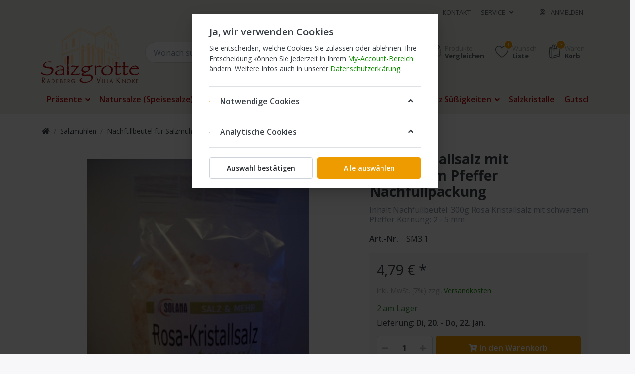

--- FILE ---
content_type: text/html; charset=utf-8
request_url: https://www.salzprodukte-shop.de/rosa-kristallsalz-mit-schwarzem-pfeffer-2
body_size: 19517
content:

<!DOCTYPE html>
<html  id="" lang="de" dir="ltr" data-pnotify-firstpos1="0">
<head>
    <meta charset="utf-8">
    <title itemprop="name">Shop Salzgrotte Radeberg. Rosa Kristallsalz mit schwarzem Pfeffer Nachfüllpackung</title>
    <meta http-equiv="x-ua-compatible" content="ie=edge">
    <meta name="viewport" content="width=device-width, initial-scale=1.0, maximum-scale=1.0, minimum-scale=1.0, user-scalable=no, viewport-fit=cover, shrink-to-fit=no">
    <meta name="HandheldFriendly" content="true">
    <meta name="description" content="Salzgrotte,Salzprodukte,Salz,gesundes Essen,gesundes Kochen,gesundes Würzen,unbehandeltes Salz,Gesundheit,Salze aus aller Welt,Salzmühle,Meersalz,Steinsalz,Kristallsalz,Salzsole,Sole,Salzkosmetik,Himalayasalz,Fleur de Sel,Totes Meer,Blausalz,natürliche Salz,natürliches Essen,gesunde Lebensmittel,Vegetarisch,Vegan,Mineralstoffe,Mineralien,Spurenelemente,Kochen mit Sole,inhalieren,Inhalation,Salzpfeife,Trinkkur,entsäuern,Salz günstig kaufen,Salz preiswert kaufen,Salzvariationen,Salzinhalation,Peelingsalz,Peeling,Saunasalz,Sauna,Salzsüßigkeiten,Salzbonbons,Zahncreme,Salzzahncreme,Zahnpasta,Salzzahnpasta,Zahnsalz,Salzlösung,Salzshampoo,Shampoo,Salzduschbad,Duschbad,Salzschaumbad,Schaumbad,Speisesalz,Badesalz,Natursalz,Salzlampe,Lampen aus Salz,Salzlutscher,Lebensmittel ohne Konservierungsstoffe,gesundes Speisesalz,Halitsalz,Schwarzes Salz,Schwarzsalz,indisches Schwarzsalz,Kala Namak,Bambussalz,Deutsches Salz,Salzfußbad,Gewürze,Kräuter der Provence,Salzbad,Salzarten,Natriumchlorid,Magnesiumchlorid,Salzkreislauf,Salzstreuer,gesättigte Lösung,Keramikmahlwerk,Salzladen,Salzprodukte,Salzlösung,Kochsalz,Bluthochdruck,weißes Gold,Mittelmeer,Neurodermitis,Schuppenflechte,Atemwegserkrankungen,Allergien" />
    <meta name="keywords" content="großes Angebot an Salzprodukten aus aller Welt" />
    <meta name="generator" content="Smartstore 4.1.0.0" />
    <meta property="sm:root" content="/" />



    



<script>
    try {
        if (typeof navigator === 'undefined') navigator = {};
        html = document.documentElement;
        if (/Edge\/\d+/.test(navigator.userAgent)) { html.className += ' edge' }
        else if ('mozMatchesSelector' in html) { html.className += ' moz' }
        else if (/iPad|iPhone|iPod/.test(navigator.userAgent) && !window.MSStream) { html.className += ' ios' }
        else if ('webkitMatchesSelector' in html) { html.className += ' wkit' }
        else if (/constructor/i.test(window.HTMLElement)) { html.className += ' safari' };
        html.className += (this.top === this.window ? ' not-' : ' ') + 'framed';
    } catch (e) { }
</script>
<!--[if IE 9]><script>try{html.className+=' ie ie9 iepost8 iepre10'}catch(e){};navigator.isIE=9</script><![endif]-->
<!--[if gt IE 9]><script>try{html.className+=' ie ie10 iepost8'}catch(e){};navigator.isIE=10</script><![endif]-->
<!--[if !IE]>--><script>var ieMode = 0; try { if (document.documentMode) { ieMode = document.documentMode; html.className += ' ie iepost8 ie' + document.documentMode } else { html.className += ' not-ie' }; } catch (e) { }; navigator.isIE = ieMode</script><!-- <![endif]-->



<script>
    if (navigator.isIE) {
        document.addEventListener('DOMContentLoaded', function () {
            window.Res.Browser = {  "unsupportedBrowser": "Sie verwenden einen nicht unterstützten Browser! Bitte ziehen Sie in Betracht, zu einem modernen Browser wie Google Chrome, Firefox oder Opera zu wechseln, um Ihr Einkaufserlebnis in vollen Zügen genießen zu können.", };

            // Add html alert after header
            const alert = '<div class="container alert alert-warning mt-3">' + window.Res.Browser.unsupportedBrowser + '</div>';
            const header = document.getElementById('header');
            header.innerHTML += alert;
        });
    }
</script>

    <meta name="robots" content="index, follow" />
    <meta name="accept-language" content="de-DE"/>


<script>
	window.Res = {
 "Common.Notification": "Benachrichtigung",  "Common.Close": "Schließen",  "Common.On": "An",  "Common.OK": "OK",  "Common.Cancel": "Abbrechen",  "Common.Off": "Aus",  "Common.CtrlKey": "Strg",  "Common.ShiftKey": "Umschalt",  "Common.AltKey": "Alt",  "Common.DelKey": "Entf",  "Common.EnterKey": "Eingabe",  "Common.EscKey": "Esc",  "Products.Longdesc.More": "Mehr anzeigen",  "Products.Longdesc.Less": "Weniger anzeigen",  "Jquery.Validate.Email": "Bitte geben Sie eine gültige E-Mail-Adresse ein.",  "Jquery.Validate.Required": "Diese Angabe ist erforderlich.",  "Jquery.Validate.Remote": "Bitte korrigieren Sie dieses Feld.",  "Jquery.Validate.Url": "Bitte geben Sie eine gültige URL ein.",  "Jquery.Validate.Date": "Bitte geben Sie ein gültiges Datum ein.",  "Jquery.Validate.DateISO": "Bitte geben Sie ein gültiges Datum (nach ISO) ein.",  "Jquery.Validate.Number": "Bitte geben Sie eine gültige Nummer ein.",  "Jquery.Validate.Digits": "Bitte geben Sie nur Ziffern ein.",  "Jquery.Validate.Creditcard": "Bitte geben Sie eine gültige Kreditkartennummer ein.",  "Jquery.Validate.Equalto": "Wiederholen Sie bitte die Eingabe.",  "Jquery.Validate.Maxlength": "Bitte geben Sie nicht mehr als {0} Zeichen ein.",  "Jquery.Validate.Minlength": "Bitte geben Sie mindestens {0} Zeichen ein.",  "Jquery.Validate.Rangelength": "Die Länge der Eingabe darf minimal {0} und maximal {1} Zeichen lang sein.",  "jquery.Validate.Range": "Bitte geben Sie einen Wert zwischen {0} und {1} ein.",  "Jquery.Validate.Max": "Bitte geben Sie einen Wert kleiner oder gleich {0} ein.",  "Jquery.Validate.Min": "Bitte geben Sie einen Wert größer oder gleich {0} ein.",  "Admin.Common.AreYouSure": "Sind Sie sicher?",  "FileUploader.Dropzone.Message": "Zum Hochladen Dateien hier ablegen oder klicken",  "FileUploader.Dropzone.DictDefaultMessage": "Dateien zum Hochladen hier ablegen",  "FileUploader.Dropzone.DictFallbackMessage": "Ihr Browser unterstützt keine Datei-Uploads per Drag'n'Drop.",  "FileUploader.Dropzone.DictFallbackText": "Bitte benutzen Sie das untenstehende Formular, um Ihre Dateien wie in längst vergangenen Zeiten hochzuladen.",  "FileUploader.Dropzone.DictFileTooBig": "Die Datei ist zu groß ({{filesize}}MB). Maximale Dateigröße: {{maxFilesize}}MB.",  "FileUploader.Dropzone.DictInvalidFileType": "Dateien dieses Typs können nicht hochgeladen werden.",  "FileUploader.Dropzone.DictResponseError": "Der Server gab die Antwort {{statusCode}} zurück.",  "FileUploader.Dropzone.DictCancelUpload": "Upload abbrechen",  "FileUploader.Dropzone.DictUploadCanceled": "Upload abgebrochen.",  "FileUploader.Dropzone.DictCancelUploadConfirmation": "Sind Sie sicher, dass Sie den Upload abbrechen wollen?",  "FileUploader.Dropzone.DictRemoveFile": "Datei entfernen",  "FileUploader.Dropzone.DictMaxFilesExceeded": "Sie können keine weiteren Dateien hochladen.",  "FileUploader.StatusWindow.Uploading.File": "Datei wird hochgeladen",  "FileUploader.StatusWindow.Uploading.Files": "Dateien werden hochgeladen",  "FileUploader.StatusWindow.Complete.File": "Upload abgeschlossen",  "FileUploader.StatusWindow.Complete.Files": "Uploads abgeschlossen",  "FileUploader.StatusWindow.Canceled.File": "Upload abgebrochen",  "FileUploader.StatusWindow.Canceled.Files": "Uploads abgebrochen",     };

    window.ClientId = "fd4af25a-cefc-457f-9790-0a27dc6c3af9";
</script>
		<link href='https://fonts.googleapis.com/css?family=Open+Sans:300,300i,400,400i,600,600i,700,700i' rel='stylesheet' type='text/css'>


    
    <link as="image" href="//www.salzprodukte-shop.de/media/81/content/Salzgrotte_Radeberg_logo.png" rel="preload" />
<link as="font" crossorigin="" href="/Content/fontastic/fonts/fontastic.woff" rel="preload" />
<link as="font" crossorigin="" href="/Content/vendors/fa5/webfonts/fa-solid-900.woff2" rel="preload" />
<link as="font" crossorigin="" href="/Content/vendors/fa5/webfonts/fa-regular-400.woff2" rel="preload" />


    

    <link rel="shortcut icon" href="//www.salzprodukte-shop.de/media/82/content/favicon.ico?v=4.1" />





    <link href="/bundles/css/kaiwroqv5h-z1rrtpbcsflbsbcvwh2pvbrxbslqbuw41?v=r_iu9C0McGILBwpJ5Jh0sPHr58ocqkB_QNBUvsmdW201" rel="stylesheet"/>

<link href="/Themes/Flex/Content/theme.scss" rel="stylesheet" type="text/css" />

    <script src="/bundles/js/w7ar7xaahjxetk7y541-liwb0fnuimdqdas0qtmrxoa1?v=8Ywxgy-xHzt53KjDA9qzUGP_Uv0gvVwf0iyEcYxaCGY1"></script>





    <script>jQuery(function () { if (SmartStore.globalization) { SmartStore.globalization.culture = {"name":"de-DE","englishName":"German (Germany)","nativeName":"Deutsch (Deutschland)","isRTL":false,"language":"de","numberFormat":{",":".",".":",","pattern":[1],"decimals":2,"groupSizes":[3],"+":"+","-":"-","NaN":"NaN","negativeInfinity":"-∞","positiveInfinity":"∞","percent":{",":".",".":",","pattern":[0,0],"decimals":2,"groupSizes":[3],"symbol":"%"},"currency":{",":".",".":",","pattern":[8,3],"decimals":2,"groupSizes":[3],"symbol":"€"}},"dateTimeFormat":{"calendarName":"Gregorianischer Kalender","/":".",":":":","firstDay":1,"twoDigitYearMax":2049,"AM":null,"PM":null,"days":{"names":["Sonntag","Montag","Dienstag","Mittwoch","Donnerstag","Freitag","Samstag"],"namesAbbr":["So","Mo","Di","Mi","Do","Fr","Sa"],"namesShort":["So","Mo","Di","Mi","Do","Fr","Sa"]},"months":{"names":["Januar","Februar","März","April","Mai","Juni","Juli","August","September","Oktober","November","Dezember",""],"namesAbbr":["Jan.","Feb.","März","Apr.","Mai","Juni","Juli","Aug.","Sept.","Okt.","Nov.","Dez.",""]},"patterns":{"d":"dd.MM.yyyy","D":"dddd, d. MMMM yyyy","t":"HH:mm","T":"HH:mm:ss","g":"dd.MM.yyyy HH:mm","G":"dd.MM.yyyy HH:mm:ss","f":"dddd, d. MMMM yyyy HH:mm:ss","F":"dddd, d. MMMM yyyy HH:mm:ss","M":"d. MMMM","Y":"MMMM yyyy","u":"yyyy'-'MM'-'dd HH':'mm':'ss'Z'"}}}; }; });</script>
<meta property='sm:pagedata' content='{"type":"category","id":9,"menuItemId":1,"entityId":9,"parentId":6}' />
<meta property='og:site_name' content='OnlineShop der Salzgrotte Radeberg' />
<meta property='og:site' content='https://www.salzprodukte-shop.de/' />
<meta property='og:url' content='https://www.salzprodukte-shop.de/rosa-kristallsalz-mit-schwarzem-pfeffer-2' />
<meta property='og:type' content='product' />
<meta property='og:title' content='Rosa Kristallsalz mit schwarzem Pfeffer Nachf&#252;llpackung' />
<meta property='twitter:card' content='summary' />
<meta property='twitter:title' content='Rosa Kristallsalz mit schwarzem Pfeffer Nachf&#252;llpackung' />
<meta property='og:description' content='Inhalt Nachf&#252;llbeutel: 300g Rosa Kristallsalz mit schwarzem Pfeffer
K&#246;rnung: 2 - 5 mm' />
<meta property='twitter:description' content='Inhalt Nachf&#252;llbeutel: 300g Rosa Kristallsalz mit schwarzem Pfeffer
K&#246;rnung: 2 - 5 mm' />
<meta property='og:image' content='https://www.salzprodukte-shop.de/media/33/catalog/rosa-kristallsalz-2-5mm.jpg' />
<meta property='og:image:type' content='image/jpeg' />
<meta property='twitter:image' content='https://www.salzprodukte-shop.de/media/33/catalog/rosa-kristallsalz-2-5mm.jpg' />
<meta property='og:image:alt' content='Bild von Rosa Kristallsalz mit schwarzem Pfeffer Nachfüllpackung' />
<meta property='twitter:image:alt' content='Bild von Rosa Kristallsalz mit schwarzem Pfeffer Nachfüllpackung' />
<meta property='og:image:width' content='959' />
<meta property='og:image:height' content='1280' />
<meta property='article:published_time' content='01/01/0001 00:00:00' />


    <script src="/Scripts/smartstore.globalization.adapter.js"></script>


    <!--Powered by Smartstore - https://www.smartstore.com-->
</head>
<body id="SGR1" class="lyt-cols-1">

	

<div id="page">
    <div class="canvas-blocker canvas-slidable"></div>

    <div class="page-main canvas-slidable">
            <header id="header">
                <div class="menubar-section d-none d-lg-block menubar-inverse">
                    <div class="container menubar-container">





<nav class="menubar navbar navbar-slide">
    <nav class="menubar-group ml-0">

    </nav>

	<nav class="menubar-group ml-auto">



			<a class="menubar-link" href="/contactus">Kontakt</a>




<div class="cms-menu cms-menu-dropdown" data-menu-name="helpandservice">
	<div class="dropdown">
		<a data-toggle="dropdown" aria-haspopup="true" aria-expanded="false" href="#" rel="nofollow" class="menubar-link">
			<span >Service</span>
			<i class="fal fa-angle-down menubar-caret"></i>
		</a>
			<div class="dropdown-menu dropdown-menu-left">
			<a href="/newproducts" class="dropdown-item menu-link">
				<span >Neu eingetroffen</span>
			</a>
			<a href="/recentlyviewedproducts" class="dropdown-item menu-link">
				<span >Zuletzt angesehen</span>
			</a>
			<a href="/compareproducts" class="dropdown-item menu-link">
				<span >Produktliste vergleichen</span>
			</a>
					<div class="dropdown-divider"></div>
			<a href="/ueber-uns" class="dropdown-item menu-link">
				<span >&#220;ber uns</span>
			</a>
			<a href="/widerrufsrecht" class="dropdown-item menu-link">
				<span >Widerrufsrecht</span>
			</a>
			<a href="/versand-und-rueckgabe" class="dropdown-item menu-link">
				<span >Versand, R&#252;cksendung, Reklamation</span>
			</a>
			<a href="/agb" class="dropdown-item menu-link">
				<span >AGB</span>
			</a>
	</div>

	</div>
</div>



	</nav>

    <nav class="menubar-group menubar-group--special">
                        
    </nav>

        <nav id="menubar-my-account" class="menubar-group">
            <div class="dropdown">
                <a class="menubar-link"  aria-haspopup="true" aria-expanded="false" href="/login?returnUrl=%2Frosa-kristallsalz-mit-schwarzem-pfeffer-2" rel="nofollow">
                    <i class="fal fa-user-circle menubar-icon"></i>

                        <span>Anmelden</span>
                </a>

            </div>



        </nav>

</nav>




                    </div>
                </div>
                <div class="shopbar-section shopbar-inverse"> 
                    <div class="container shopbar-container">

<div class="shopbar">
	<div class="shopbar-col-group shopbar-col-group-brand">
		<!-- LOGO -->
		<div class="shopbar-col shop-logo">

<a href="/" class="brand">          
        <img src='//www.salzprodukte-shop.de/media/81/content/Salzgrotte_Radeberg_logo.png' 
            alt="OnlineShop der Salzgrotte Radeberg" 
            title="OnlineShop der Salzgrotte Radeberg"
			class="img-fluid"
            width="200"
            height="117" />
</a>

		</div>

		<!-- SEARCH -->
		<div class="shopbar-col shopbar-search">

<form action="/search" class="instasearch-form" method="get">
	<input type="text"
			class="instasearch-term form-control"
			name="q"
			placeholder="Wonach suchen Sie?"
		    data-instasearch="true"
			data-minlength="2"
			data-showthumbs="true"
			data-url="/instantsearch"
            data-origin="Search/Search"
			 autocomplete="off" />

	<button type="submit" class="btn btn-primary btn-icon instasearch-button" title="Suchen">
		<i class="icm icm-magnifier instasearch-icon"></i>
	</button>

	<div class="instasearch-drop">
		<div class="instasearch-drop-body clearfix"></div>
	</div>


</form>
		</div>
	</div>

	<div class="shopbar-col-group shopbar-col-group-tools">
		<!-- TOOLS -->


<div class="shopbar-col shopbar-tools" data-summary-href="/shoppingcart/cartsummary?cart=True&amp;wishlist=True&amp;compare=True">

	<!-- Hamburger Menu -->
	<div class="shopbar-tool d-lg-none" id="shopbar-menu">
		<a class="shopbar-button" href="#" data-toggle="offcanvas" data-autohide="true" data-placement="left" data-fullscreen="false" data-disablescrolling="true" data-target="#offcanvas-menu">
			<span class="shopbar-button-icon">
				<i class="icm icm-menu"></i>
			</span>
			<span class="shopbar-button-label-sm">
				Menü
			</span>
		</a>
	</div>



	<!-- User -->
	<div class="shopbar-tool d-lg-none" id="shopbar-user">
		<a class="shopbar-button" href="/login?returnUrl=%2Frosa-kristallsalz-mit-schwarzem-pfeffer-2">
			<span class="shopbar-button-icon">
				<i class="icm icm-user"></i>
			</span>
			<span class="shopbar-button-label-sm">
				Anmelden
			</span>
		</a>
	</div>

		<div class="shopbar-tool" id="shopbar-compare" data-target="#compare-tab">
			<a href="/compareproducts"  class="shopbar-button navbar-toggler" data-toggle="offcanvas" data-summary-href="/shoppingcart/cartsummary?compare=True"
			   data-autohide="true" data-placement="right" data-fullscreen="false" data-disablescrolling="true" data-target="#offcanvas-cart">
				<span class="shopbar-button-icon">
					<i class="icm icm-repeat"></i>
					<span class='badge badge-pill label-cart-amount badge-primary' style="display:none" data-bind-to="CompareItemsCount">0</span>
				</span>
				<span class="shopbar-button-label">
					<span>Produkte</span><br />
					<strong>Vergleichen</strong>
				</span>
				<span class="shopbar-button-label-sm">
					Vergleichen
				</span>
			</a>
		</div>

		<div class="shopbar-tool" id="shopbar-wishlist" data-target="#wishlist-tab">
			<a href="/wishlist" class="shopbar-button navbar-toggler" data-toggle="offcanvas" data-summary-href="/shoppingcart/cartsummary?wishlist=True"
				data-autohide="true" data-placement="right" data-fullscreen="false" data-disablescrolling="true" data-target="#offcanvas-cart">
				<span class="shopbar-button-icon">
					<i class="icm icm-heart"></i>
					<span class='badge badge-pill label-cart-amount badge-primary' style="display:none" data-bind-to="WishlistItemsCount">0</span>
				</span>
				<span class="shopbar-button-label">
					<span>Wunsch</span><br />
					<strong>Liste</strong>
				</span>
				<span class="shopbar-button-label-sm">
					Wunschliste
				</span>
			</a>
		</div>

		<div class="shopbar-tool" id="shopbar-cart" data-target="#cart-tab">
			<a href="/cart" class="shopbar-button navbar-toggler" data-toggle="offcanvas" data-summary-href="/shoppingcart/cartsummary?cart=True"
			   data-autohide="true" data-placement="right" data-fullscreen="false" data-disablescrolling="true" data-target="#offcanvas-cart">
				<span class="shopbar-button-icon">
					<i class="icm icm-bag"></i>
					<span class='badge badge-pill label-cart-amount badge-primary' style="display:none" data-bind-to="CartItemsCount">
						0
					</span>
				</span>
				<span class="shopbar-button-label">
					<span>Waren</span><br />
					<strong>Korb</strong>
				</span>
				<span class="shopbar-button-label-sm">
					Warenkorb
				</span>
			</a>
		</div>



</div>



	</div>
</div>
                    </div>
                </div>
                <div class="megamenu-section d-none d-lg-block">
                    <nav class='navbar navbar-inverse'>
                        <div class="container megamenu-container">



<div class="megamenu simple">



<div class="cms-menu cms-menu-navbar" data-menu-name="main">
    <div class="megamenu-nav megamenu-nav--prev alpha">
	    <a href="#" class="megamenu-nav-btn btn btn-icon"><i class="far fa-chevron-left"></i></a>
    </div>

    <ul class="navbar-nav flex-row flex-nowrap" id="menu-main">

            <li id="main-nav-item-32682" data-id="32682" class="nav-item dropdown-submenu">
                <a href="/geschenke" class="nav-link menu-link dropdown-toggle" aria-expanded="false" data-target="#dropdown-menu-32682">
					<span >Pr&#228;sente</span>
                </a>
            </li>
            <li id="main-nav-item-32684" data-id="32684" class="nav-item dropdown-submenu">
                <a href="/natursalze-speisesalze-2" class="nav-link menu-link dropdown-toggle" aria-expanded="false" data-target="#dropdown-menu-32684">
					<span >Natursalze (Speisesalze)</span>
                </a>
            </li>
            <li id="main-nav-item-32689" data-id="32689" class="nav-item dropdown-submenu expanded">
                <a href="/salzmuehlen" class="nav-link menu-link dropdown-toggle" aria-expanded="false" data-target="#dropdown-menu-32689">
					<span >Salzm&#252;hlen</span>
                </a>
            </li>
            <li id="main-nav-item-32694" data-id="32694" class="nav-item dropdown-submenu">
                <a href="/badesalze/kosmetik" class="nav-link menu-link dropdown-toggle" aria-expanded="false" data-target="#dropdown-menu-32694">
					<span >Badesalze/Kosmetik</span>
                </a>
            </li>
            <li id="main-nav-item-32697" data-id="32697" class="nav-item dropdown-submenu">
                <a href="/zahnpflege" class="nav-link menu-link dropdown-toggle" aria-expanded="false" data-target="#dropdown-menu-32697">
					<span >Zahnpflege</span>
                </a>
            </li>
            <li id="main-nav-item-32700" data-id="32700" class="nav-item dropdown-submenu">
                <a href="/salz-suessigkeiten" class="nav-link menu-link dropdown-toggle" aria-expanded="false" data-target="#dropdown-menu-32700">
					<span >Salz S&#252;&#223;igkeiten</span>
                </a>
            </li>
            <li id="main-nav-item-32705" data-id="32705" class="nav-item">
                <a href="/salzkristalle" class="nav-link menu-link">
					<span >Salzkristalle</span>
                </a>
            </li>
            <li id="main-nav-item-32706" data-id="32706" class="nav-item">
                <a href="/gutscheine" class="nav-link menu-link">
					<span >Gutscheine</span>
                </a>
            </li>
            <li id="main-nav-item-32707" data-id="32707" class="nav-item dropdown-submenu">
                <a href="/salzlampen" class="nav-link menu-link dropdown-toggle" aria-expanded="false" data-target="#dropdown-menu-32707">
					<span >Salzlampen</span>
                </a>
            </li>

    </ul>

    <div class="megamenu-nav megamenu-nav--next omega">
	    <a href="#" class="megamenu-nav-btn btn btn-icon"><i class="far fa-chevron-right"></i></a>
    </div>
</div>
</div>

<div class="megamenu-dropdown-container simple">
        <div id="dropdown-menu-32682" data-id="32682">
            <div class='dropdown-menu'>        <a href="/weihnachten" id="dropdown-item-32683" data-id="32683" class="dropdown-item">
            <span >Pr&#228;sente</span>
        </a>
</div>
        </div>
        <div id="dropdown-menu-32684" data-id="32684">
            <div class='dropdown-menu'>        <a href="/rosa-kristallsalz-aus-pakistan" id="dropdown-item-32685" data-id="32685" class="dropdown-item">
            <span >Rosa Kristallsalz aus Pakistan</span>
        </a>
        <a href="/steinsalz" id="dropdown-item-32686" data-id="32686" class="dropdown-item">
            <span >Steinsalz</span>
        </a>
        <a href="/meersalz" id="dropdown-item-32687" data-id="32687" class="dropdown-item">
            <span >Meersalz</span>
        </a>
        <a href="/besondere-salze" id="dropdown-item-32688" data-id="32688" class="dropdown-item">
            <span >Besondere Salze</span>
        </a>
</div>
        </div>
        <div id="dropdown-menu-32689" data-id="32689">
            <div class='dropdown-menu'>        <a href="/avangard-salzmuehlen-mit-keramikmahlwerk" id="dropdown-item-32690" data-id="32690" class="dropdown-item">
            <span >AVANGARD Salzm&#252;hlen mit Keramikmahlwerk</span>
        </a>
        <a href="/classic-salzmuehlen" id="dropdown-item-32691" data-id="32691" class="dropdown-item">
            <span >Classic Salzm&#252;hlen</span>
        </a>
        <a href="/nachfuellbeutel-fuer-salzmuehlen" id="dropdown-item-32692" data-id="32692" class="dropdown-item selected">
            <span >Nachf&#252;llbeutel f&#252;r Salzm&#252;hlen</span>
        </a>
        <a href="/salzstreuer" id="dropdown-item-32693" data-id="32693" class="dropdown-item">
            <span >Salzstreuer</span>
        </a>
</div>
        </div>
        <div id="dropdown-menu-32694" data-id="32694">
            <div class='dropdown-menu'>        <a href="/badesalze" id="dropdown-item-32695" data-id="32695" class="dropdown-item">
            <span >Badesalze</span>
        </a>
        <a href="/kosmetika" id="dropdown-item-32696" data-id="32696" class="dropdown-item">
            <span >Kosmetika</span>
        </a>
</div>
        </div>
        <div id="dropdown-menu-32697" data-id="32697">
            <div class='dropdown-menu'>        <a href="/zahncreme" id="dropdown-item-32698" data-id="32698" class="dropdown-item">
            <span > Zahncreme</span>
        </a>
        <a href="/zahnsalz" id="dropdown-item-32699" data-id="32699" class="dropdown-item">
            <span >Zahnsalz</span>
        </a>
</div>
        </div>
        <div id="dropdown-menu-32700" data-id="32700">
            <div class='dropdown-menu'>        <a href="/salzbonbons" id="dropdown-item-32701" data-id="32701" class="dropdown-item">
            <span >Salzbonbons</span>
        </a>
        <a href="/sole-salz-lutscher" id="dropdown-item-32704" data-id="32704" class="dropdown-item">
            <span >Sole-Salz-Lutscher</span>
        </a>
</div>
        </div>
        <div id="dropdown-menu-32705" data-id="32705">
            <div class='dropdown-menu'></div>
        </div>
        <div id="dropdown-menu-32706" data-id="32706">
            <div class='dropdown-menu'></div>
        </div>
        <div id="dropdown-menu-32707" data-id="32707">
            <div class='dropdown-menu'>        <a href="/salzlampe-kugel-2" id="dropdown-item-32708" data-id="32708" class="dropdown-item">
            <span >Salzlampe Kugel</span>
        </a>
        <a href="/salzlampen-natur" id="dropdown-item-32709" data-id="32709" class="dropdown-item">
            <span >Salzlampen natur</span>
        </a>
        <a href="/teelichthalter" id="dropdown-item-32710" data-id="32710" class="dropdown-item">
            <span >Teelichthalter</span>
        </a>
</div>
        </div>

</div>


<script>
    $(function () {
        $(".megamenu-container").megaMenu();
    });
</script>    
						</div>
					</nav>
				</div>
			</header>

        <div id="content-wrapper">

            <section id="content" class="container">


<div class="breadcrumb-container d-none d-md-flex flex-wrap align-items-center mb-4">
	<ol class="breadcrumb mb-0" itemscope itemtype="http://schema.org/BreadcrumbList">
		<li class="breadcrumb-item" itemprop="itemListElement" itemscope itemtype="http://schema.org/ListItem">
			<a href="/" title="Home" itemprop="item">
				<meta itemprop="name" content="Startseite">
				<meta itemprop="position" content="1">
				<i class="fa fa-home"></i>
			</a>
		</li>
			<li class="breadcrumb-item" itemprop="itemListElement" itemscope itemtype="http://schema.org/ListItem">
					<a href="/salzmuehlen" title="Salzm&#252;hlen" itemprop="item"><meta itemprop="position" content="2"><span itemprop="name" dir="auto">Salzm&#252;hlen</span></a>
			</li>
			<li class="breadcrumb-item" itemprop="itemListElement" itemscope itemtype="http://schema.org/ListItem">
					<a href="/nachfuellbeutel-fuer-salzmuehlen" title="Nachf&#252;llbeutel f&#252;r Salzm&#252;hlen" itemprop="item"><meta itemprop="position" content="3"><span itemprop="name" dir="auto">Nachf&#252;llbeutel f&#252;r Salzm&#252;hlen</span></a>
			</li>
	</ol>
    <div class="breadcrumb-item active">
        <span>Rosa Kristallsalz mit schwarzem Pfeffer Nachf&#252;llpackung</span>
    </div>
</div>




                <div id="content-body" class="row">


					<div id="content-center" class="col-lg-12">






<div class="page product-details-page" itemscope itemtype="http://schema.org/Product">


    <article class="pd page-body">

        <div id="main-update-container" class="update-container" data-url="/product/updateproductdetails?productId=100&amp;bundleItemId=0">
<form action="/rosa-kristallsalz-mit-schwarzem-pfeffer-2" id="pd-form" method="post">                <!-- Top Content: Picture, Description, Attrs, Variants, Bundle Items, Price etc. -->
                <section class="row pd-section pd-section-top">
                    <!-- Picture -->
                    <div class="col-12 col-md-6 col-lg-7 pd-data-col">


                        <div id="pd-gallery-container">

<div id="pd-gallery-container-inner">
    <div id="pd-gallery" class="mb-3">
        


<div class="gal-box">
    <!-- Thumbnail navigation -->
    <div class="gal-nav-cell gal-nav-hidden">
        <div class="gal-nav">
            <div class="gal-list">
                <div class="gal-track" itemscope itemtype="http://schema.org/ImageGallery">
                        <div class="gal-item" itemprop="associatedMedia" itemscope itemtype="http://schema.org/ImageObject">
                            <a class="gal-item-viewport"
                               itemprop="contentUrl"
                               href="//www.salzprodukte-shop.de/media/33/catalog/rosa-kristallsalz-2-5mm.jpg"
                               data-type="image"
                               data-width="959"
                               data-height="1280"
                               data-medium-image="//www.salzprodukte-shop.de/media/33/catalog/rosa-kristallsalz-2-5mm.jpg?size=600"
                               title="Rosa Kristallsalz mit schwarzem Pfeffer Nachf&#252;llpackung, Bild 1 gro&#223;"
                               data-picture-id="33">
                                
<img src="//www.salzprodukte-shop.de/media/33/catalog/rosa-kristallsalz-2-5mm.jpg?size=72"
     class="gal-item-content file-img"
     alt="Bild von Rosa Kristallsalz mit schwarzem Pfeffer Nachf&#252;llpackung"
     title="Rosa Kristallsalz mit schwarzem Pfeffer Nachf&#252;llpackung, Bild 1 gro&#223;" />
                            </a>
                        </div>
                </div>
            </div>
        </div>
    </div>
    <!-- Picture -->
    <div class="gal-cell">
        <div class="gal">
                    <div class="gal-item">
                        <a class="gal-item-viewport" href="//www.salzprodukte-shop.de/media/33/catalog/rosa-kristallsalz-2-5mm.jpg"
                           data-thumb-image="//www.salzprodukte-shop.de/media/33/catalog/rosa-kristallsalz-2-5mm.jpg?size=72"
                           data-medium-image="//www.salzprodukte-shop.de/media/33/catalog/rosa-kristallsalz-2-5mm.jpg?size=600"
                           data-picture-id="33">
                            
                                <img class="gal-item-content file-img"
                                     src="//www.salzprodukte-shop.de/media/33/catalog/rosa-kristallsalz-2-5mm.jpg?size=600"
                                     data-zoom="//www.salzprodukte-shop.de/media/33/catalog/rosa-kristallsalz-2-5mm.jpg"
                                     data-zoom-width="959"
                                     data-zoom-height="1280"
                                     alt="Bild von Rosa Kristallsalz mit schwarzem Pfeffer Nachf&#252;llpackung"
                                     title="Rosa Kristallsalz mit schwarzem Pfeffer Nachf&#252;llpackung"
                                     itemprop="image" />
                        </a>
                    </div>
        </div>
    </div>
</div>


    </div>
</div>
                        </div>


                    </div>

                    <!-- Sidebar: Info, Price, Buttons etc. -->
                    <aside class="col-12 col-md-6 col-lg-5 pd-info-col zoom-window-container">


                        <!-- Title/Brand/ReviewSummary -->



<div class="pd-info pd-group">
	<!-- Brand -->

	<!-- Title -->
	<div class="page-title">
		<h1  class="pd-name" itemprop="name">
Rosa Kristallsalz mit schwarzem Pfeffer Nachfüllpackung		</h1>
	</div>

	<!-- Short description -->
		<div  class="pd-description" itemprop="description">
			Inhalt Nachfüllbeutel: 300g Rosa Kristallsalz mit schwarzem Pfeffer
Körnung: 2 - 5 mm
		</div>
</div>

<!-- Review Overview -->






                        <!-- Bundle Items -->

                            <!-- Product attributes (SKU, EAN, Weight etc.) -->
                            <div class="pd-attrs-container" data-partial="Attrs">



<table class="pd-attrs pd-group">

        <tr class="pd-attr-sku">
            <td>Art.-Nr.</td>
            <td itemprop="sku">SM3.1</td>
        </tr>







</table>



                            </div>
                            <!-- Offer box -->

<div class="pd-offer" itemprop="offers" itemscope itemtype="http://schema.org/Offer">
    <meta itemprop="itemCondition" content="http://schema.org/NewCondition" />
    <link itemprop="url" href="https://www.salzprodukte-shop.de/rosa-kristallsalz-mit-schwarzem-pfeffer-2" />
            <div class="pd-offer-price-container" data-partial="Price">



<div class="pd-offer-price">
		<!-- Current price -->
		<div class="pd-group clearfix">
			<div class="row sm-gutters pd-price-group">
				<div class="col-auto pd-price-block">
						<meta itemprop="priceCurrency" content="EUR" />
										<div class="pd-price">
							<meta itemprop="price" content="4.79" />

                        <span class="">
                            4,79 € *
                        </span>
					</div>
				</div>
			</div>

			<!-- Regular price -->
            


		</div>
		<!-- Tier prices -->
            <div class="pd-tierprices">

            </div>
		<!-- Pangv & legal info -->
			<div class="pd-group">
									<div class="pd-legalinfo">
						inkl. MwSt. (7%)  zzgl. <a href="/versand-und-rueckgabe">Versandkosten</a>
					</div>
			</div>
</div>
            </div>

    <meta itemprop="availability" content="http://schema.org/InStock" />


    <div class="pd-stock-info-container" data-partial="Stock">



<div class="pd-stock-info pd-group">
			<meta itemprop="availability" content="http://schema.org/InStock" />
		<div class="pd-stock pd-instock">2 am Lager</div>

			<div class="deliverytime-group d-flex">
				<span class="delivery-date-block">
                        <span>Lieferung:</span>
					<span class="delivery-date"><b>Di, 20.</b> - <b>Do, 22. Jan.</b></span>
				</span>
			</div>

</div>
    </div>



    <div class="pd-offer-actions-container" data-partial="OfferActions">



<div class="row pd-offer-actions">
                <div class="col pd-offer-action-qty">
                    


<div class="qty-input">
<input class="form-control form-control-lg" data-max="100" data-min="1" data-postfix="" data-step="1" data-val="true" data-val-number="Das Feld &#39;EnteredQuantity&#39; muss numerisch sein." id="addtocart_100_AddToCart_EnteredQuantity" name="addtocart_100.AddToCart.EnteredQuantity" type="text" value="1" /></div>
                </div>
            <div class="col flex-grow-1">
                <a class="btn btn-primary btn-lg btn-block btn-add-to-cart ajax-cart-link"
                   href="#"
                   rel="nofollow"
                   data-href='/cart/addproduct/100/1'
                   data-form-selector="#pd-form"
                   data-type="cart"
                   data-action="add"
                   data-toggle="offcanvas" data-target="#offcanvas-cart">
                    <i class="fa fa-cart-arrow-down d-none d-sm-inline-block d-md-none d-xl-inline-block"></i>
                    <span>In den Warenkorb</span>
                </a>
            </div>
</div>

    </div>




<div class="pd-actions-container">

		<div class="row sm-gutters pd-actions">
            <div class="col-3 pd-action-item" >
                    <a data-href='/cart/addproduct/100/2' data-form-selector="#pd-form"
                       title="Auf die Wunschliste"
                       href="#"
                       class="pd-action-link pd-action-link-special ajax-cart-link action-add-to-wishlist"
                       rel="nofollow"
                       data-type="wishlist"
                       data-action="add">
                        <i class="pd-action-icon icm icm-heart"></i>
                            <span class="pd-action-label">Merken</span>
                    </a>
            </div>
            <div class="col-3 pd-action-item" >
                    <a data-href='/catalog/addproducttocompare/100' 
                       title="Der Vergleichsliste hinzuf&#252;gen"
                       href="#"
                       class="pd-action-link pd-action-link-special action-compare ajax-cart-link"
                       rel="nofollow"
                       data-type="compare"
                       data-action="add">
                        <i class="pd-action-icon icm icm-repeat"></i>
                            <span class="pd-action-label">Vergleichen</span>
                    </a>
            </div>
            <div class="col-3 pd-action-item" >
                    <a class="pd-action-link action-ask-question action-ask-question" href="javascript:void(0)"
                       data-href="/product/askquestionajax/100"
                       data-form-selector="#pd-form" rel="nofollow" title="Fragen zum Artikel?">
                        <i class="pd-action-icon icm icm-envelope"></i>
                            <span class="pd-action-label">Fragen?</span>
                    </a>
            </div>
            <div class="col-3 pd-action-item" >
                <a class="pd-action-link action-bullhorn" href="/product/emailafriend/100" rel="nofollow">
                    <i class="pd-action-icon icm icm-bullhorn"></i>
                        <span class="pd-action-label">Weitersagen</span>
                </a>
            </div>
		</div>
</div>


</div>

<script>
    // Ask question
    $(document).on('click', '.action-ask-question', function (e) {
        e.preventDefault();
        const el = $(this);
		const form = el.data('form-selector');
		if (form) {  
			const href = el.data('href');
            $.ajax({
				cache: false,
                url: href,
                data: $(form).serialize(),
				success: function (response) {
					// Redirect to ask question get action
					if (response.redirect)
						location.href = response.redirect;
				}
            });
        }
    });
</script>

                        <!-- social share -->
                            <div class="pd-share d-flex justify-content-center mt-3">
                                <!-- AddThis Button BEGIN --><div class="addthis_toolbox addthis_default_style addthis_32x32_style"><a class="addthis_button_preferred_1"></a><a class="addthis_button_preferred_2"></a><a class="addthis_button_preferred_3"></a><a class="addthis_button_preferred_4"></a><a class="addthis_button_compact"></a><a class="addthis_counter addthis_bubble_style"></a></div><script type="text/javascript">var addthis_config = {"data_track_addressbar":false};</script><script type="text/javascript" src="//s7.addthis.com/js/300/addthis_widget.js#pubid=ra-50f6c18f03ecbb2f"></script><!-- AddThis Button END -->
                            </div>



                    </aside>
                </section>
</form>        </div>

        <!-- Bottom Content: Full Description, Specification, Review etc. -->
        <section class="pd-section pd-section-bottom">
                <!-- Tabs -->

<div class="pd-tabs tabbable nav-responsive" id="pd-tabs" data-breakpoint="&lt;md">
	<ul class="nav nav-tabs nav-tabs-line d-none">
		<li class="nav-item"><a class="nav-link active" href="#pd-tabs-1" data-toggle="tab" data-loaded="true"><span class="tab-caption">Beschreibung</span><span class="nav-link-summary">Ideal zum W&#252;rzen von Fleisch, Fisch und Gem&#252;se, aber auch beliebt als attraktives Tafelsalz.Ohne chemische Zus&#228;tze und Trennhilfen, nicht raffiniert oder gebleicht - v&#246;llig naturbelassen.</span></a></li>
	</ul><div class="tab-content">
		<div class="tab-content-header">
				<a href="javascript:void()" class="btn btn-secondary btn-flat btn-no-border offcanvas-closer rounded-0" title="Schließen">
		<i class="fa fa-chevron-left"></i>
		<span>Schließen</span>
	</a>


		</div><div class="tab-pane active" role="tabpanel" id="pd-tabs-1">
			<div  itemprop='description' class='long-text html-editor-content'><p><span style="color: rgb(85, 85, 85); font-family: sans-serif, Arial, Verdana, &quot;Trebuchet MS&quot;;">Ideal zum Würzen von Fleisch, Fisch und Gemüse, aber auch beliebt als attraktives Tafelsalz.</span><br style="color: rgb(85, 85, 85); font-family: sans-serif, Arial, Verdana, &quot;Trebuchet MS&quot;;"><span style="color: rgb(85, 85, 85); font-family: sans-serif, Arial, Verdana, &quot;Trebuchet MS&quot;;">Ohne chemische Zusätze und Trennhilfen, nicht raffiniert oder gebleicht - völlig naturbelassen.</span><br></p></div>

		</div>
	</div><input type='hidden' class='loaded-tab-name' name='LoadedTabs' value='#pd-tabs-1' />

</div><script>$(function() { $('#pd-tabs').responsiveNav(); })</script>






                <!-- Tags -->

                <!-- Related products -->
                <!-- Products also purchased -->


   
<div class="pd-also-purchased block block-boxed mb-3">
    <div class="block-title">
        <h3>Benutzer, die diesen Artikel gekauft haben, haben auch gekauft</h3>
    </div>
    <div class="block-body pt-0">
		<div class="artlist-carousel">






    <div id="artlist-5223371466" class='artlist artlist-grid artlist-4-cols'>



<article class="art" data-id="45">
	<div class="art-picture-block">
			<a class='art-picture img-center-container' href="/rosa-kristallsalz-koernung-2-5mm-300g" title="Zeige Details f&#252;r Rosa Kristallsalz K&#246;rnung 2-5mm, 300g" >
				<img src="//www.salzprodukte-shop.de/media/33/catalog/rosa-kristallsalz-2-5mm.jpg?size=256" alt="Bild von Rosa Kristallsalz K&#246;rnung 2-5mm, 300g" title="Zeige Details f&#252;r Rosa Kristallsalz K&#246;rnung 2-5mm, 300g" loading="lazy" />
			</a>
	</div>




    <h3  class="art-name">
        <a href="/rosa-kristallsalz-koernung-2-5mm-300g" title="Rosa Kristallsalz K&#246;rnung 2-5mm, 300g">
            <span>Rosa Kristallsalz Körnung 2-5mm, 300g</span>
        </a>
    </h3>







	<div class="art-price-block">
		<span class="art-price">
            3,39 € *
		</span>


	</div>













</article>




<article class="art" data-id="48">
	<div class="art-picture-block">
			<a class='art-picture img-center-container' href="/rosa-kristallsalz-mit-buntem-pfeffer" title="Zeige Details f&#252;r Salzm&#252;hle Rosa Kristallsalz mit Knoblauch" >
				<img src="//www.salzprodukte-shop.de/media/36/catalog/kristallsalz-bunter-pfeffer.jpg?size=256" alt="Bild von Salzm&#252;hle Rosa Kristallsalz mit Knoblauch" title="Zeige Details f&#252;r Salzm&#252;hle Rosa Kristallsalz mit Knoblauch" loading="lazy" />
			</a>
	</div>




    <h3  class="art-name">
        <a href="/rosa-kristallsalz-mit-buntem-pfeffer" title="Salzm&#252;hle Rosa Kristallsalz mit Knoblauch">
            <span>Salzmühle Rosa Kristallsalz mit Knoblauch</span>
        </a>
    </h3>







	<div class="art-price-block">
		<span class="art-price">
            10,49 € *
		</span>


	</div>













</article>




<article class="art" data-id="50">
	<div class="art-picture-block">
			<a class='art-picture img-center-container' href="/rosa-kristallsalz-mit-chili-300g" title="Zeige Details f&#252;r Rosa Kristallsalz mit Chili Nachf&#252;llpackung" >
				<img src="//www.salzprodukte-shop.de/media/33/catalog/rosa-kristallsalz-2-5mm.jpg?size=256" alt="Bild von Rosa Kristallsalz mit Chili Nachf&#252;llpackung" title="Zeige Details f&#252;r Rosa Kristallsalz mit Chili Nachf&#252;llpackung" loading="lazy" />
			</a>
	</div>




    <h3  class="art-name">
        <a href="/rosa-kristallsalz-mit-chili-300g" title="Rosa Kristallsalz mit Chili Nachf&#252;llpackung">
            <span>Rosa Kristallsalz mit Chili Nachfüllpackung</span>
        </a>
    </h3>







	<div class="art-price-block">
		<span class="art-price">
            4,79 € *
		</span>


	</div>













</article>




<article class="art" data-id="96">
	<div class="art-picture-block">
			<a class='art-picture img-center-container' href="/rosa-kristallsalz-mit-schwarzem-pfeffer" title="Zeige Details f&#252;r Salzm&#252;hle Rosa Kristallsalz mit schwarzem Pfeffer " >
				<img src="//www.salzprodukte-shop.de/media/36/catalog/kristallsalz-bunter-pfeffer.jpg?size=256" alt="Bild von Salzm&#252;hle Rosa Kristallsalz mit schwarzem Pfeffer " title="Zeige Details f&#252;r Salzm&#252;hle Rosa Kristallsalz mit schwarzem Pfeffer " loading="lazy" />
			</a>
	</div>




    <h3  class="art-name">
        <a href="/rosa-kristallsalz-mit-schwarzem-pfeffer" title="Salzm&#252;hle Rosa Kristallsalz mit schwarzem Pfeffer ">
            <span>Salzmühle Rosa Kristallsalz mit schwarzem Pfeffer </span>
        </a>
    </h3>







	<div class="art-price-block">
		<span class="art-price">
            10,49 € *
		</span>


	</div>













</article>




<article class="art" data-id="40">
	<div class="art-picture-block">
			<a class='art-picture img-center-container' href="/rosa-kristallsalz-koernung-2-5-mm" title="Zeige Details f&#252;r Salzm&#252;hle Rosa Kristallsalz  K&#246;rnung 2 - 5 mm" >
				<img src="//www.salzprodukte-shop.de/media/30/catalog/0000193-kristallsalz-halit-kornung-2-10-mm.jpg?size=256" alt="Bild von Salzm&#252;hle Rosa Kristallsalz  K&#246;rnung 2 - 5 mm" title="Zeige Details f&#252;r Salzm&#252;hle Rosa Kristallsalz  K&#246;rnung 2 - 5 mm" loading="lazy" />
			</a>
	</div>




    <h3  class="art-name">
        <a href="/rosa-kristallsalz-koernung-2-5-mm" title="Salzm&#252;hle Rosa Kristallsalz  K&#246;rnung 2 - 5 mm">
            <span>Salzmühle Rosa Kristallsalz  Körnung 2 - 5 mm</span>
        </a>
    </h3>







	<div class="art-price-block">
		<span class="art-price">
            10,49 € *
		</span>


	</div>













</article>

    </div>


		</div>
    </div>
</div>
        </section>
    </article>



    



<div class="product-grid recently-viewed-product-grid block block-boxed">
	<div class="block-title">
		<h3>Zuletzt angesehen</h3>
	</div>
	<div class="block-body pt-0">
		<div class="artlist-carousel">






    <div id="artlist-4960530510" class='artlist artlist-grid artlist-4-cols'>



<article class="art" data-id="100">
	<div class="art-picture-block">
			<a class='art-picture img-center-container' href="/rosa-kristallsalz-mit-schwarzem-pfeffer-2" title="Zeige Details f&#252;r Rosa Kristallsalz mit schwarzem Pfeffer Nachf&#252;llpackung" >
				<img src="//www.salzprodukte-shop.de/media/33/catalog/rosa-kristallsalz-2-5mm.jpg?size=256" alt="Bild von Rosa Kristallsalz mit schwarzem Pfeffer Nachf&#252;llpackung" title="Zeige Details f&#252;r Rosa Kristallsalz mit schwarzem Pfeffer Nachf&#252;llpackung" loading="lazy" />
			</a>
	</div>




    <h3  class="art-name">
        <a href="/rosa-kristallsalz-mit-schwarzem-pfeffer-2" title="Rosa Kristallsalz mit schwarzem Pfeffer Nachf&#252;llpackung">
            <span>Rosa Kristallsalz mit schwarzem Pfeffer Nachfüllpackung</span>
        </a>
    </h3>







	<div class="art-price-block">
		<span class="art-price">
            4,79 € *
		</span>


	</div>













</article>

    </div>


		</div>
	</div>
</div>


</div>

<script>
    $(function () {
        var settings = {
            galleryStartIndex: 0,
            enableZoom: toBool('True')
        };

    	$('#pd-form').productDetail(settings);
    });
</script>


					</div>



                </div>
            </section>
        </div>



            <footer id="footer" class="footer-light">






<div class="footer-main-wrapper">
	<div class="container footer-main">
		<div class="row sm-gutters">

			<div class="col-md-3">
				<nav class="footer-links nav-collapsible">
					<h4 class="footer-title nav-toggler collapsed" data-toggle="collapse" data-target="#footer-info" aria-controls="footer-info" aria-expanded="false">
                        Informationen
                    </h4>
					<div class="collapse nav-collapse" id="footer-info">


<div class="cms-menu cms-menu-linklist" data-menu-name="footerinformation">
    <ul class="list-unstyled">
            <li>
                <a href="/newproducts" class="menu-link">

                    <span >Neu eingetroffen</span>
                </a>
            </li>
            <li>
                <a href="/recentlyviewedproducts" class="menu-link">

                    <span >Zuletzt angesehen</span>
                </a>
            </li>
            <li>
                <a href="/compareproducts" class="menu-link">

                    <span >Produktliste vergleichen</span>
                </a>
            </li>
    </ul>
</div>
					</div>
				</nav>
			</div>

			<div class="col-md-3">
				<nav class="footer-links nav-collapsible">
					<h4 class="footer-title nav-toggler collapsed" data-toggle="collapse" data-target="#footer-service" aria-controls="footer-service" aria-expanded="false">
                        <span class="d-none d-md-block">Service</span>
                        <span class="d-md-none">Service, Versand & Zahlung</span>
                    </h4>
					<div class="collapse nav-collapse" id="footer-service">


<div class="cms-menu cms-menu-linklist" data-menu-name="footerservice">
    <ul class="list-unstyled">
            <li>
                <a href="/contactus" title="Nehmen Sie mit uns Kontakt auf" class="menu-link">

                    <span >Kontakt</span>
                </a>
            </li>
            <li>
                <a href="/zahlungsarten" class="menu-link">

                    <span >Zahlungsarten</span>
                </a>
            </li>
            <li>
                <a href="/versand-und-rueckgabe" class="menu-link">

                    <span >Versand, R&#252;cksendung, Reklamation</span>
                </a>
            </li>
            <li>
                <a href="/cookiemanager" class="menu-link cookie-manager">

                    <span >Cookie Manager</span>
                </a>
            </li>
    </ul>
</div>
					</div>
				</nav>
			</div>

			<div class="col-md-3">
				<nav class="footer-links company nav-collapsible">
					<h4 class="footer-title nav-toggler collapsed" data-toggle="collapse" data-target="#footer-company" aria-controls="footer-company" aria-expanded="false">
                        <span class="d-none d-md-block">Firma</span>
                        <span class="d-md-none">Firma, Impressum & Datenschutz</span>
                    </h4>
					<div class="collapse nav-collapse" id="footer-company">


<div class="cms-menu cms-menu-linklist" data-menu-name="footercompany">
    <ul class="list-unstyled">
            <li>
                <a href="/ueber-uns" class="menu-link">

                    <span >&#220;ber uns</span>
                </a>
            </li>
            <li>
                <a href="/impressum" class="menu-link">

                    <span >Impressum</span>
                </a>
            </li>
            <li>
                <a href="/widerrufsrecht" class="menu-link">

                    <span >Widerrufsrecht</span>
                </a>
            </li>
            <li>
                <a href="/datenschutz" class="menu-link">

                    <span >Datenschutz</span>
                </a>
            </li>
            <li>
                <a href="/agb" class="menu-link">

                    <span >AGB</span>
                </a>
            </li>
    </ul>
</div>
					</div>
				</nav>
			</div>

			<div class="col-md-3">

				
					<div class="footer-newsletter nav-collapsible" data-subscription-url="/newsletter/subscribe">
						<h4 class="footer-title nav-toggler collapsed" data-toggle="collapse" data-target="#footer-newsletter" aria-controls="footer-newsletter" aria-expanded="false">Newsletter abonnieren</h4>
						<div class="collapse nav-collapse" id="footer-newsletter">
							<div id="newsletter-subscribe-block">
								<div class="input-group has-icon mb-2">
									<input class="form-control" id="newsletter-email" name="NewsletterEmail" placeholder="E-Mail" type="text" value="" />
									<span class="input-group-icon text-muted">
										<i class="fa fa-envelope"></i>
									</span>
									<div class="input-group-append">
										<button id="newsletter-subscribe-button" class="btn btn-primary btn-icon" title="Absenden">
											<i class="fa fa-angle-right"></i>
										</button>
									</div>
								</div>

								<div class="d-none d-lg-block">
									<div class="form-inline">
										<div class="form-check form-check-inline">
											<input class="form-check-input" type="radio" id="newsletter-subscribe" value="newsletter-subscribe" name="optionsRadios" checked="checked">
											<label class="form-check-label" for="newsletter-subscribe">
												<span>Abonnieren</span>
											</label>
										</div>

										<div class="form-check form-check-inline">
											<input class="form-check-input" type="radio" id="newsletter-unsubscribe" value="newsletter-unsubscribe" name="optionsRadios">
											<label class="form-check-label" for="newsletter-unsubscribe">
												<span>Abbestellen</span>
											</label>
										</div>
									</div>
								</div>






<div class="form-group row gdpr-consent small">
	<div class="col form-control-plaintext">
		<div class="form-check">
			<input class="form-check-input" id="GdprConsent" name="GdprConsent" type="checkbox" value="true" /><input name="GdprConsent" type="hidden" value="false" />
			<label class="form-check-label" for="GdprConsent">
				Mit den Bestimmungen zum <a href="/datenschutz">Datenschutz</a> bin ich einverstanden
			</label>
		</div>
		<span class="field-validation-valid" data-valmsg-for="GdprConsent" data-valmsg-replace="true"></span>
	</div>
</div>	


								<span class="field-validation-valid" data-valmsg-for="NewsletterEmail" data-valmsg-replace="true"></span>
							</div>
							<div id="newsletter-result-block" class="alert alert-success d-none"></div>
						</div>
					</div>



			</div>
		</div>
	</div>
</div>



<div class="footer-bottom-wrapper">
	<div class="container footer-bottom">
		<div class="row sm-gutters">
			
				<div class="col pb-1 pb-sm-0">
					* Alle Preise inkl. MwSt., zzgl. <a href='/versand-und-rueckgabe'>Versandkosten</a>
				</div>

				<div class="col-12 col-sm-auto pb-1 pb-sm-0 text-sm-center">
					<a href='https://www.smartstore.com/' class='sm-hint' target='_blank'><strong>Shopsoftware</strong></a> by SmartStore AG &copy; 2026
				</div>

			<div class="col text-sm-right">
				Copyright &copy; 2026 OnlineShop der Salzgrotte Radeberg. Alle Rechte vorbehalten.
			</div>
		</div>
	</div>
</div>
			</footer>


    </div>

	<a href="#" id="scroll-top" class="scrollto d-flex align-items-center justify-content-center shadow-sm">
		<i class="fa fa-lg fa-angle-up"></i>
	</a>
</div>



 



<div id="cookie-manager-window" class="modal fade" role="dialog" tabindex="-1" aria-hidden="true" aria-labelledby="cookie-manager-windowLabel" data-keyboard="false" data-show="true" data-focus="true" data-backdrop="static">
	<div class="modal-dialog">
		<div class="modal-content">
			<div class="modal-body p-1 pb-md-0 px-md-3">
<form action="/common/setcookiemanagerconsent" data-ajax="true" data-ajax-complete="OnConsented" data-ajax-method="POST" id="cookie-manager-consent" method="post">				<input id="AcceptAll" name="AcceptAll" type="hidden" value="False" />		<div id="cookie-manager" class="container mt-3">
			<div class="cm-header row mb-2">
				<div class="col">
					<h4 class="cm-title">
						Ja, wir verwenden Cookies
					</h4>
					<p class="cm-intro">
						Sie entscheiden, welche Cookies Sie zulassen oder ablehnen. Ihre Entscheidung können Sie jederzeit in Ihrem <a href='/customer/info'>My-Account-Bereich</a> ändern. Weitere Infos auch in unserer <a href='/datenschutz'>Datenschutzerklärung</a>.
					</p>
				</div>
			</div>

			<div class="cm-consent">
				<div class="row nav-toggler align-items-center no-gutters px-0">
					<div class="cm-consent-switch col col-auto">
						<label class="switch">
							<input checked="checked" disabled="disabled" id="RequiredConsent" name="RequiredConsent" type="checkbox" value="true" /><input name="RequiredConsent" type="hidden" value="false" />
							<span class="switch-toggle" data-on="An" data-off="Aus"></span>
						</label>
					</div>
					<h5 class="cm-consent-title collapsed col pl-3" data-toggle="collapse" data-target="#required-cookies" aria-controls="required-cookies" aria-expanded="false">
						Notwendige Cookies
						<i class="fas fa-angle-down collapse-chevron"></i>
					</h5>
				</div>

				<div id="required-cookies" class="collapse nav-collapse" data-parent="#cookie-manager">
					<p class="cm-consent-intro">
						Technisch erforderliche Cookies helfen uns dabei, die Bedienung der Webseite zu ermöglichen. Sie stellen Grundfunktionen, wie die Darstellung von Produkten oder den Login sicher und sind daher eine Voraussetzung zur Nutzung der Seite.
					</p>

				</div>
			</div>

			<div class="cm-consent">
				<div class="row nav-toggler align-items-center no-gutters px-0">
					<div class="cm-consent-switch col col-auto">
						<label class="switch">
							

<input class="check-box form-check-input" id="AnalyticsConsent" name="AnalyticsConsent" type="checkbox" value="true" /><input name="AnalyticsConsent" type="hidden" value="false" />
							<span class="switch-toggle" data-on="An" data-off="Aus"></span>
						</label>
					</div>
					<h5 class="cm-consent-title collapsed col pl-3" data-toggle="collapse" data-target="#analytics-cookies" aria-controls="analytics-cookies" aria-expanded="false">
						Analytische Cookies
						<i class="fas fa-angle-down collapse-chevron"></i>
					</h5>
				</div>

				<div id="analytics-cookies" class="collapse nav-collapse" data-parent="#cookie-manager">
					<p class="cm-consent-intro">
						Diese Cookies helfen uns, unsere Website zu verbessern, indem wir anonym die Leistung und die Verwendung unserer Seite verstehen.
					</p>

				</div>
			</div>
		</div>
</form>
			</div><div class="modal-footer">
					<div class="cm-footer container">
		<div class="row">
			<div class="col-6 pr-1">
				<button type="submit" id="accept-selected" name="accept-selected" class="btn btn-block btn-secondary submit-consent">
					Auswahl bestätigen
				</button>
			</div>
			<div class="col-6 pl-1">
				<button type="submit" id="accept-all" name="accept-all" class="btn btn-block btn-primary submit-consent">
					Alle auswählen
				</button>
			</div>
		</div>
	</div>

			</div>
		</div>
	</div>
</div>



<script>
	$(function () {
        $('#cookie-manager-window').modal('show');

        $(".submit-consent").on("click", function () {
            var acceptAll = $(this).attr("id") == "accept-all";
            var elem = $("#AcceptAll");
			elem.val(acceptAll ? "True" : "False");

            if (acceptAll) {
				// Set all options of CookieManager view to true for next load via ajax.
                $("#AnalyticsConsent").attr("checked", "checked");
                $("#ThirdPartyConsent").attr("checked", "checked");
            }

            $("#cookie-manager-consent").submit();
        });
    });

    function OnConsented() {
        $('#cookie-manager-window').modal('hide');
    };
</script>





<!-- Root element of PhotoSwipe -->
<div id="pswp" class="pswp" tabindex="-1" role="dialog" aria-hidden="true">
    <div class="pswp__bg"></div>
    <div class="pswp__scroll-wrap">
        <div class="pswp__container">
            <div class="pswp__item"></div>
            <div class="pswp__item"></div>
            <div class="pswp__item"></div>
        </div>
        <div class="pswp__ui pswp__ui--hidden">
            <div class="pswp__top-bar clearfix">
                <div class="pswp__counter"></div>
                <div class="pswp__zoom-controls">
                    <button class="pswp__button pswp-action pswp__button--zoom" title="Zoom in/out"></button>
                    <button class="pswp__button pswp-action pswp__button--fs" title="Toggle fullscreen"></button>
                </div>
                <button class="pswp__button pswp__button--close" title="Close (Esc)">&#215;</button>
                <!-- Preloader demo http://codepen.io/dimsemenov/pen/yyBWoR -->
                <!-- element will get class pswp__preloader--active when preloader is running -->
                <div class="pswp__preloader">
                    <div class="pswp__preloader__icn">
                        <div class="pswp__preloader__cut">
                            <div class="pswp__preloader__donut"></div>
                        </div>
                    </div>
                </div>
            </div>
            
            <button class="pswp__button pswp-arrow pswp__button--arrow--left" title="Previous (arrow left)"></button>
            <button class="pswp__button pswp-arrow pswp__button--arrow--right" title="Next (arrow right)"></button>
            <div class="pswp__caption">
                <div class="pswp__caption__center"></div>
            </div>
        </div>
    </div>
</div>
	<aside id="offcanvas-menu" class="offcanvas offcanvas-overlay offcanvas-left offcanvas-shadow" data-blocker="true" data-overlay="true">
        <div class="offcanvas-content">
            <div id="offcanvas-menu-container" data-url="/menu/offcanvas">
                <!-- AJAX -->
            </div>
        </div>
	</aside>

	<aside id="offcanvas-cart" class="offcanvas offcanvas-lg offcanvas-overlay offcanvas-right offcanvas-shadow" data-lg="true" data-blocker="true" data-overlay="true">
		<div class="offcanvas-content">
			


<div class="offcanvas-cart-header offcanvas-tabs">
    <ul class="nav nav-tabs nav-tabs-line row no-gutters" role="tablist">
            <li class="nav-item col">
                <a id="cart-tab" class="nav-link" data-toggle="tab" href="#occ-cart" role="tab" data-url="/shoppingcart/offcanvasshoppingcart">
                    <span class="title">Warenkorb</span>
                    <span class="badge badge-pill label-cart-amount badge-primary" data-bind-to="CartItemsCount" style="display:none">0</span>
                </a>
            </li>

            <li class="nav-item col">
                <a id="wishlist-tab" class="nav-link" data-toggle="tab" href="#occ-wishlist" role="tab" data-url="/shoppingcart/offcanvaswishlist">
                    <span class="title">Wunschliste</span>
                    <span class="badge badge-pill label-cart-amount badge-primary" data-bind-to="WishlistItemsCount" style="display:none">0</span>
                </a>
            </li>

            <li class="nav-item col">
                <a id="compare-tab" class="nav-link" data-toggle="tab" href="#occ-compare" role="tab" data-url="/catalog/offcanvascompare">
                    <span class="title">Vergleichen</span>
                    <span class="badge badge-pill label-cart-amount badge-primary" data-bind-to="CompareItemsCount" style="display:none">0</span>
                </a>
            </li>
    </ul>
</div>

<div class="offcanvas-cart-content">
	<div class="tab-content">
			<div class="tab-pane fade" id="occ-cart" role="tabpanel"></div>

			<div class="tab-pane fade" id="occ-wishlist" role="tabpanel"></div>

			<div class="tab-pane fade" id="occ-compare" role="tabpanel"></div>
	</div>
</div>

		</div>
	</aside>



	
	<script src="/bundles/js/ju1a7wciiwkltuqgnb7xbvarzx75fmeavvoxhz1mare1?v=cejd_FQBWM2tvkxJOIq76LjmJ8L6GoWMZqdQQKp9PD81"></script>

<script src="/bundles/smart-gallery?v=9JCyAk27VuK_GBTti3hPeIkqCEpFNz8Dmnd4Oi7-nqk1" type="text/javascript"></script>

	<script src='/Content/vendors/select2/js/i18n/de.js' charset='UTF-8'></script>
	<script src='/Content/vendors/moment/locale/de.js' charset='UTF-8'></script>


</body>
</html>
